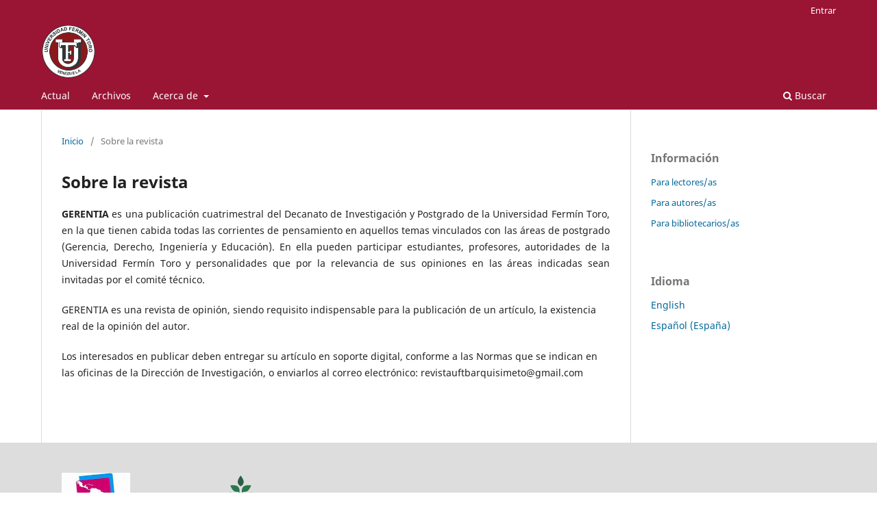

--- FILE ---
content_type: text/html; charset=utf-8
request_url: https://investigacionuft.net.ve/revista/index.php/Gerentia/about
body_size: 2484
content:
<!DOCTYPE html>
<html lang="es-ES" xml:lang="es-ES">
<head>
	<meta charset="utf-8">
	<meta name="viewport" content="width=device-width, initial-scale=1.0">
	<title>
		Sobre la revista
							| Gerentia
			</title>

	
<meta name="generator" content="Open Journal Systems 3.3.0.11">
	<link rel="stylesheet" href="https://investigacionuft.net.ve/revista/index.php/Gerentia/$$$call$$$/page/page/css?name=stylesheet" type="text/css" /><link rel="stylesheet" href="https://investigacionuft.net.ve/revista/index.php/Gerentia/$$$call$$$/page/page/css?name=font" type="text/css" /><link rel="stylesheet" href="https://investigacionuft.net.ve/revista/lib/pkp/styles/fontawesome/fontawesome.css?v=3.3.0.11" type="text/css" />
</head>
<body class="pkp_page_about pkp_op_index has_site_logo" dir="ltr">

	<div class="pkp_structure_page">

				<header class="pkp_structure_head" id="headerNavigationContainer" role="banner">
						 <nav class="cmp_skip_to_content" aria-label="Salta a los enlaces de contenido">
	<a href="#pkp_content_main">Ir al contenido principal</a>
	<a href="#siteNav">Ir al menú de navegación principal</a>
		<a href="#pkp_content_footer">Ir al pie de página del sitio</a>
</nav>

			<div class="pkp_head_wrapper">

				<div class="pkp_site_name_wrapper">
					<button class="pkp_site_nav_toggle">
						<span>Open Menu</span>
					</button>
										<div class="pkp_site_name">
																<a href="						https://investigacionuft.net.ve/revista/index.php/Gerentia/index
					" class="is_img">
							<img src="https://investigacionuft.net.ve/revista/public/journals/1/pageHeaderLogoImage_es_ES.png" width="550" height="550"  />
						</a>
										</div>
				</div>

				
				<nav class="pkp_site_nav_menu" aria-label="Navegación del sitio">
					<a id="siteNav"></a>
					<div class="pkp_navigation_primary_row">
						<div class="pkp_navigation_primary_wrapper">
																				<ul id="navigationPrimary" class="pkp_navigation_primary pkp_nav_list">
								<li class="">
				<a href="https://investigacionuft.net.ve/revista/index.php/Gerentia/issue/current">
					Actual
				</a>
							</li>
								<li class="">
				<a href="https://investigacionuft.net.ve/revista/index.php/Gerentia/issue/archive">
					Archivos
				</a>
							</li>
															<li class="">
				<a href="https://investigacionuft.net.ve/revista/index.php/Gerentia/about">
					Acerca de
				</a>
									<ul>
																					<li class="">
									<a href="https://investigacionuft.net.ve/revista/index.php/Gerentia/about">
										Sobre la revista
									</a>
								</li>
																												<li class="">
									<a href="https://investigacionuft.net.ve/revista/index.php/Gerentia/about/submissions">
										Envíos
									</a>
								</li>
																												<li class="">
									<a href="https://investigacionuft.net.ve/revista/index.php/Gerentia/about/editorialTeam">
										Equipo editorial
									</a>
								</li>
																												<li class="">
									<a href="https://investigacionuft.net.ve/revista/index.php/Gerentia/about/privacy">
										Declaración de privacidad
									</a>
								</li>
																												<li class="">
									<a href="https://investigacionuft.net.ve/revista/index.php/Gerentia/about/contact">
										Contacto
									</a>
								</li>
																		</ul>
							</li>
			</ul>

				

																						<div class="pkp_navigation_search_wrapper">
									<a href="https://investigacionuft.net.ve/revista/index.php/Gerentia/search" class="pkp_search pkp_search_desktop">
										<span class="fa fa-search" aria-hidden="true"></span>
										Buscar
									</a>
								</div>
													</div>
					</div>
					<div class="pkp_navigation_user_wrapper" id="navigationUserWrapper">
							<ul id="navigationUser" class="pkp_navigation_user pkp_nav_list">
															<li class="profile">
				<a href="https://investigacionuft.net.ve/revista/index.php/Gerentia/login">
					Entrar
				</a>
							</li>
										</ul>

					</div>
				</nav>
			</div><!-- .pkp_head_wrapper -->
		</header><!-- .pkp_structure_head -->

						<div class="pkp_structure_content has_sidebar">
			<div class="pkp_structure_main" role="main">
				<a id="pkp_content_main"></a>

<div class="page page_about">
	<nav class="cmp_breadcrumbs" role="navigation" aria-label="Usted está aquí:">
	<ol>
		<li>
			<a href="https://investigacionuft.net.ve/revista/index.php/Gerentia/index">
				Inicio
			</a>
			<span class="separator">/</span>
		</li>
		<li class="current">
			<span aria-current="page">
									Sobre la revista
							</span>
		</li>
	</ol>
</nav>

	<h1>
		Sobre la revista
	</h1>
	
	<p align="justify"><strong>GERENTIA </strong>es una publicación cuatrimestral del Decanato de Investigación y Postgrado de la Universidad Fermín Toro, en la que tienen cabida todas las corrientes de pensamiento en aquellos temas vinculados con las áreas de postgrado (Gerencia, Derecho, Ingeniería y Educación). En ella pueden participar estudiantes, profesores, autoridades de la Universidad Fermín Toro y personalidades que por la relevancia de sus opiniones en las áreas indicadas sean invitadas por el comité técnico.</p>
<p>GERENTIA es una revista de opinión, siendo requisito indispensable para la publicación de un artículo, la existencia real de la opinión del autor.</p>
<p>Los interesados en publicar deben entregar su artículo en soporte digital, conforme a las Normas que se indican en las oficinas de la Dirección de Investigación, o enviarlos al correo electrónico: revistauftbarquisimeto@gmail.com  </p>
</div><!-- .page -->

	</div><!-- pkp_structure_main -->

									<div class="pkp_structure_sidebar left" role="complementary" aria-label="Barra lateral">
				<div class="pkp_block block_information">
	<h2 class="title">Información</h2>
	<div class="content">
		<ul>
							<li>
					<a href="https://investigacionuft.net.ve/revista/index.php/Gerentia/information/readers">
						Para lectores/as
					</a>
				</li>
										<li>
					<a href="https://investigacionuft.net.ve/revista/index.php/Gerentia/information/authors">
						Para autores/as
					</a>
				</li>
										<li>
					<a href="https://investigacionuft.net.ve/revista/index.php/Gerentia/information/librarians">
						Para bibliotecarios/as
					</a>
				</li>
					</ul>
	</div>
</div>
<div class="pkp_block block_language">
	<h2 class="title">
		Idioma
	</h2>

	<div class="content">
		<ul>
							<li class="locale_en_US" lang="en-US">
					<a href="https://investigacionuft.net.ve/revista/index.php/Gerentia/user/setLocale/en_US?source=%2Frevista%2Findex.php%2FGerentia%2Fabout">
						English
					</a>
				</li>
							<li class="locale_es_ES current" lang="es-ES">
					<a href="https://investigacionuft.net.ve/revista/index.php/Gerentia/user/setLocale/es_ES?source=%2Frevista%2Findex.php%2FGerentia%2Fabout">
						Español (España)
					</a>
				</li>
					</ul>
	</div>
</div><!-- .block_language -->

			</div><!-- pkp_sidebar.left -->
			</div><!-- pkp_structure_content -->

<div class="pkp_structure_footer_wrapper" role="contentinfo">
	<a id="pkp_content_footer"></a>

	<div class="pkp_structure_footer">

					<div class="pkp_footer_content">
				<p><strong><a href="https://latinrev.flacso.org.ar/revistas/gerentia" target="_blank" rel="noopener"><img src="https://investigacionuft.net.ve/revista/public/site/images/laural1/latinrev.jpg" alt="" width="100" height="98" /></a>  <a href="https://journal-index.org/index.php/asi/article/view/8147" target="_blank" rel="noopener"><img src="https://investigacionuft.net.ve/revista/public/site/images/laural1/asi.png" alt="" width="100" height="40" /></a> <a href="https://europub.co.uk/journals/27771" target="_blank" rel="noopener"><img src="https://investigacionuft.net.ve/revista/public/site/images/laural1/europub.png" alt="" width="100" height="94" /></a>  <a href="https://latindex.org/latindex/ficha?folio=30721" target="_blank" rel="noopener"><img src="https://investigacionuft.net.ve/revista/public/site/images/laural1/latindex.jpg" alt="" width="199" height="66" /></a></strong></p>
<p><strong>Universidad Fermín Toro</strong><br />Rif J-30025515-8<br />Urbanización Chucho Briceño Av Principal. Antiguo Centro Comercial Chucho Briceño<br />Cabudare Estado Lara Venezuela<br />Horario de Atención: Martes a Viernes de  8:00am -12:00m , 2:00 pm a 6:00 p.m. y<br />Sábados: 8:00 am -12:00 m. <br />revistauftbarquisimeto@gmail.com</p>
			</div>
		
		<div class="pkp_brand_footer" role="complementary">
			<a href="https://investigacionuft.net.ve/revista/index.php/Gerentia/about/aboutThisPublishingSystem">
				<img alt="Más información acerca del sistema de publicación, de la plataforma y del flujo de trabajo de OJS/PKP." src="https://investigacionuft.net.ve/revista/templates/images/ojs_brand.png">
			</a>
		</div>
	</div>
</div><!-- pkp_structure_footer_wrapper -->

</div><!-- pkp_structure_page -->

<script src="https://investigacionuft.net.ve/revista/lib/pkp/lib/vendor/components/jquery/jquery.min.js?v=3.3.0.11" type="text/javascript"></script><script src="https://investigacionuft.net.ve/revista/lib/pkp/lib/vendor/components/jqueryui/jquery-ui.min.js?v=3.3.0.11" type="text/javascript"></script><script src="https://investigacionuft.net.ve/revista/plugins/themes/default/js/lib/popper/popper.js?v=3.3.0.11" type="text/javascript"></script><script src="https://investigacionuft.net.ve/revista/plugins/themes/default/js/lib/bootstrap/util.js?v=3.3.0.11" type="text/javascript"></script><script src="https://investigacionuft.net.ve/revista/plugins/themes/default/js/lib/bootstrap/dropdown.js?v=3.3.0.11" type="text/javascript"></script><script src="https://investigacionuft.net.ve/revista/plugins/themes/default/js/main.js?v=3.3.0.11" type="text/javascript"></script>


</body>
</html>
